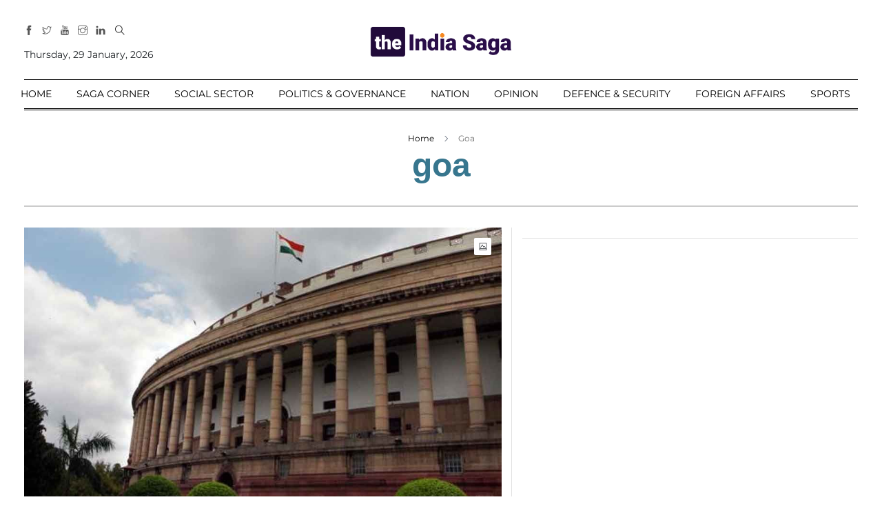

--- FILE ---
content_type: text/html; charset=UTF-8
request_url: https://theindiasaga.com/tag/goa/
body_size: 22660
content:
 <!DOCTYPE html>
<html class="no-js" lang="en">
<head>
    <meta charset="utf-8">
    <meta http-equiv="x-ua-compatible" content="ie=edge">
    <meta name="viewport" content="width=device-width, initial-scale=1">
	<link rel="shortcut icon" href="https://theindiasaga.com/wp-content/themes/theindiasagatheme/images/sagafavi.png" type="image/x-icon"/>
	
	
	
	
	<!-- Google Ad Sens Code Start-->
<!--	<script async src="https://pagead2.googlesyndication.com/pagead/js/adsbygoogle.js?client=ca-pub-1142197524309488"
     crossorigin="anonymous"></script>
<ins class="adsbygoogle"
     style="display:block; text-align:center;"
     data-ad-layout="in-article"
     data-ad-format="fluid"
     data-ad-client="ca-pub-1142197524309488"
	 data-overlays="bottom"
	 data-ad-width= "786"
	 data-ad-height="50"
     data-ad-slot="6058765014"></ins>
<script>
     (adsbygoogle = window.adsbygoogle || []).push({});
</script> -->	
	
	<!-- Google Ads Codes End-->
	
	

	
			<link rel="stylesheet" href="https://theindiasaga.com/wp-content/themes/theindiasagatheme/assets/css/style.css">
		
    <link rel="stylesheet" href="https://theindiasaga.com/wp-content/themes/theindiasagatheme/assets/css/widgets.css">
    <link rel="stylesheet" href="https://theindiasaga.com/wp-content/themes/theindiasagatheme/assets/css/responsive.css">
	<!-- Global site tag (gtag.js) - Google Analytics -->
	<script async src="https://www.googletagmanager.com/gtag/js?id=UA-97049687-1"></script>
	<script>
	  window.dataLayer = window.dataLayer || [];
	  function gtag(){dataLayer.push(arguments);}
	  gtag('js', new Date());

	  gtag('config', 'UA-97049687-1');
	</script>

	<script>(function(html){html.className = html.className.replace(/\bno-js\b/,'js')})(document.documentElement);</script>
<meta name='robots' content='index, follow, max-image-preview:large, max-snippet:-1, max-video-preview:-1' />
<!-- Google tag (gtag.js) consent mode dataLayer added by Site Kit -->
<script type="text/javascript" id="google_gtagjs-js-consent-mode-data-layer">
/* <![CDATA[ */
window.dataLayer = window.dataLayer || [];function gtag(){dataLayer.push(arguments);}
gtag('consent', 'default', {"ad_personalization":"denied","ad_storage":"denied","ad_user_data":"denied","analytics_storage":"denied","functionality_storage":"denied","security_storage":"denied","personalization_storage":"denied","region":["AT","BE","BG","CH","CY","CZ","DE","DK","EE","ES","FI","FR","GB","GR","HR","HU","IE","IS","IT","LI","LT","LU","LV","MT","NL","NO","PL","PT","RO","SE","SI","SK"],"wait_for_update":500});
window._googlesitekitConsentCategoryMap = {"statistics":["analytics_storage"],"marketing":["ad_storage","ad_user_data","ad_personalization"],"functional":["functionality_storage","security_storage"],"preferences":["personalization_storage"]};
window._googlesitekitConsents = {"ad_personalization":"denied","ad_storage":"denied","ad_user_data":"denied","analytics_storage":"denied","functionality_storage":"denied","security_storage":"denied","personalization_storage":"denied","region":["AT","BE","BG","CH","CY","CZ","DE","DK","EE","ES","FI","FR","GB","GR","HR","HU","IE","IS","IT","LI","LT","LU","LV","MT","NL","NO","PL","PT","RO","SE","SI","SK"],"wait_for_update":500};
/* ]]> */
</script>
<!-- End Google tag (gtag.js) consent mode dataLayer added by Site Kit -->

	<!-- This site is optimized with the Yoast SEO plugin v26.8 - https://yoast.com/product/yoast-seo-wordpress/ -->
	<title>goa Archives - The India Saga</title>
	<link rel="canonical" href="https://theindiasaga.com/tag/goa/" />
	<meta property="og:locale" content="en_US" />
	<meta property="og:type" content="article" />
	<meta property="og:title" content="goa Archives - The India Saga" />
	<meta property="og:url" content="https://theindiasaga.com/tag/goa/" />
	<meta property="og:site_name" content="The India Saga" />
	<meta name="twitter:card" content="summary_large_image" />
	<script type="application/ld+json" class="yoast-schema-graph">{"@context":"https://schema.org","@graph":[{"@type":"CollectionPage","@id":"https://theindiasaga.com/tag/goa/","url":"https://theindiasaga.com/tag/goa/","name":"goa Archives - The India Saga","isPartOf":{"@id":"https://theindiasaga.com/#website"},"primaryImageOfPage":{"@id":"https://theindiasaga.com/tag/goa/#primaryimage"},"image":{"@id":"https://theindiasaga.com/tag/goa/#primaryimage"},"thumbnailUrl":"https://theindiasaga.com/wp-content/uploads/2024/02/R.jpeg","breadcrumb":{"@id":"https://theindiasaga.com/tag/goa/#breadcrumb"},"inLanguage":"en-US"},{"@type":"ImageObject","inLanguage":"en-US","@id":"https://theindiasaga.com/tag/goa/#primaryimage","url":"https://theindiasaga.com/wp-content/uploads/2024/02/R.jpeg","contentUrl":"https://theindiasaga.com/wp-content/uploads/2024/02/R.jpeg","width":1000,"height":600,"caption":"Goa's ST community vows to boycott Lok Sabha polls and demands a political quota."},{"@type":"BreadcrumbList","@id":"https://theindiasaga.com/tag/goa/#breadcrumb","itemListElement":[{"@type":"ListItem","position":1,"name":"Home","item":"https://theindiasaga.com/"},{"@type":"ListItem","position":2,"name":"goa"}]},{"@type":"WebSite","@id":"https://theindiasaga.com/#website","url":"https://theindiasaga.com/","name":"The India Saga","description":"","publisher":{"@id":"https://theindiasaga.com/#organization"},"potentialAction":[{"@type":"SearchAction","target":{"@type":"EntryPoint","urlTemplate":"https://theindiasaga.com/?s={search_term_string}"},"query-input":{"@type":"PropertyValueSpecification","valueRequired":true,"valueName":"search_term_string"}}],"inLanguage":"en-US"},{"@type":"Organization","@id":"https://theindiasaga.com/#organization","name":"The India Saga","url":"https://theindiasaga.com/","logo":{"@type":"ImageObject","inLanguage":"en-US","@id":"https://theindiasaga.com/#/schema/logo/image/","url":"https://theindiasaga.com/wp-content/uploads/2023/10/20220905155956_logo_361.png","contentUrl":"https://theindiasaga.com/wp-content/uploads/2023/10/20220905155956_logo_361.png","width":600,"height":128,"caption":"The India Saga"},"image":{"@id":"https://theindiasaga.com/#/schema/logo/image/"}}]}</script>
	<!-- / Yoast SEO plugin. -->


<link rel='dns-prefetch' href='//www.googletagmanager.com' />
<link rel='dns-prefetch' href='//maxcdn.bootstrapcdn.com' />
<style id='wp-img-auto-sizes-contain-inline-css' type='text/css'>
img:is([sizes=auto i],[sizes^="auto," i]){contain-intrinsic-size:3000px 1500px}
/*# sourceURL=wp-img-auto-sizes-contain-inline-css */
</style>
<link rel='stylesheet' id='sbr_styles-css' href='https://theindiasaga.com/wp-content/plugins/reviews-feed/assets/css/sbr-styles.min.css?ver=2.1.1' type='text/css' media='all' />
<style id='wp-emoji-styles-inline-css' type='text/css'>

	img.wp-smiley, img.emoji {
		display: inline !important;
		border: none !important;
		box-shadow: none !important;
		height: 1em !important;
		width: 1em !important;
		margin: 0 0.07em !important;
		vertical-align: -0.1em !important;
		background: none !important;
		padding: 0 !important;
	}
/*# sourceURL=wp-emoji-styles-inline-css */
</style>
<style id='classic-theme-styles-inline-css' type='text/css'>
/*! This file is auto-generated */
.wp-block-button__link{color:#fff;background-color:#32373c;border-radius:9999px;box-shadow:none;text-decoration:none;padding:calc(.667em + 2px) calc(1.333em + 2px);font-size:1.125em}.wp-block-file__button{background:#32373c;color:#fff;text-decoration:none}
/*# sourceURL=/wp-includes/css/classic-themes.min.css */
</style>
<link rel='stylesheet' id='ctf_styles-css' href='https://theindiasaga.com/wp-content/plugins/custom-twitter-feeds/css/ctf-styles.min.css?ver=2.3.1' type='text/css' media='all' />
<link rel='stylesheet' id='gn-frontend-gnfollow-style-css' href='https://theindiasaga.com/wp-content/plugins/gn-publisher/assets/css/gn-frontend-gnfollow.min.css?ver=1.5.26' type='text/css' media='all' />
<link rel='stylesheet' id='notix-css' href='https://theindiasaga.com/wp-content/plugins/notix-web-push-notifications/public/css/notix-public.css?ver=1.2.4' type='text/css' media='all' />
<link rel='stylesheet' id='cff-css' href='https://theindiasaga.com/wp-content/plugins/custom-facebook-feed/assets/css/cff-style.min.css?ver=4.3.4' type='text/css' media='all' />
<link rel='stylesheet' id='sb-font-awesome-css' href='https://maxcdn.bootstrapcdn.com/font-awesome/4.7.0/css/font-awesome.min.css?ver=6.9' type='text/css' media='all' />
<script type="text/javascript" src="https://theindiasaga.com/wp-includes/js/jquery/jquery.min.js?ver=3.7.1" id="jquery-core-js"></script>
<script type="text/javascript" src="https://theindiasaga.com/wp-includes/js/jquery/jquery-migrate.min.js?ver=3.4.1" id="jquery-migrate-js"></script>
<script type="text/javascript" src="https://theindiasaga.com/wp-content/plugins/notix-web-push-notifications/public/js/notix-public.js?ver=1.2.4" id="notix-js"></script>

<!-- Google tag (gtag.js) snippet added by Site Kit -->
<!-- Google Analytics snippet added by Site Kit -->
<script type="text/javascript" src="https://www.googletagmanager.com/gtag/js?id=GT-P8ZRLNK" id="google_gtagjs-js" async></script>
<script type="text/javascript" id="google_gtagjs-js-after">
/* <![CDATA[ */
window.dataLayer = window.dataLayer || [];function gtag(){dataLayer.push(arguments);}
gtag("set","linker",{"domains":["theindiasaga.com"]});
gtag("js", new Date());
gtag("set", "developer_id.dZTNiMT", true);
gtag("config", "GT-P8ZRLNK");
 window._googlesitekit = window._googlesitekit || {}; window._googlesitekit.throttledEvents = []; window._googlesitekit.gtagEvent = (name, data) => { var key = JSON.stringify( { name, data } ); if ( !! window._googlesitekit.throttledEvents[ key ] ) { return; } window._googlesitekit.throttledEvents[ key ] = true; setTimeout( () => { delete window._googlesitekit.throttledEvents[ key ]; }, 5 ); gtag( "event", name, { ...data, event_source: "site-kit" } ); }; 
//# sourceURL=google_gtagjs-js-after
/* ]]> */
</script>
<link rel="https://api.w.org/" href="https://theindiasaga.com/wp-json/" /><link rel="alternate" title="JSON" type="application/json" href="https://theindiasaga.com/wp-json/wp/v2/tags/3596" /><link rel="EditURI" type="application/rsd+xml" title="RSD" href="https://theindiasaga.com/xmlrpc.php?rsd" />
<meta name="generator" content="WordPress 6.9" />
<meta name="generator" content="Site Kit by Google 1.170.0" /><script id="script">
    const ntxs = document.createElement("script");
    ntxs.src = "https://notix.io/ent/current/enot.min.js";
    ntxs.onload = (sdk) => {
        sdk.startInstall({
            appId: "1006694a6656ee792ea6ea906264620",
            loadSettings: true
        })
    };
    document.head.append(ntxs);
</script><script async src="https://www.googletagmanager.com/gtag/js?id=asdf"></script>
<script>
  window.dataLayer = window.dataLayer || [];
  function gtag(){dataLayer.push(arguments);}
  gtag('js', new Date());

  gtag('config', 'asddf');
</script>

<!-- Google Tag Manager snippet added by Site Kit -->
<script type="text/javascript">
/* <![CDATA[ */

			( function( w, d, s, l, i ) {
				w[l] = w[l] || [];
				w[l].push( {'gtm.start': new Date().getTime(), event: 'gtm.js'} );
				var f = d.getElementsByTagName( s )[0],
					j = d.createElement( s ), dl = l != 'dataLayer' ? '&l=' + l : '';
				j.async = true;
				j.src = 'https://www.googletagmanager.com/gtm.js?id=' + i + dl;
				f.parentNode.insertBefore( j, f );
			} )( window, document, 'script', 'dataLayer', 'GTM-WQ8CKBX' );
			
/* ]]> */
</script>

<!-- End Google Tag Manager snippet added by Site Kit -->
		<style type="text/css" id="wp-custom-css">
			
@media only screen and (max-width: 600px) {
.entry-main-content { margin:10px;}

	.border-radius-2, .border-radius-2 img { width: 100%; height: auto; }
}

@media (max-width: 767px){
	.single-content .image.mb-30.m-auto.text-center.border-radius-2{height: auto;}
	.related-posts {padding: 0 10px;}
}		</style>
			<style>	
	.main-menu > li { padding: 0 16px; }

		.logo-text #Date {
			text-align: left;
			margin: 10px 0 0 0;
		}

		@media (max-width: 767px){
		.logo-text #Date {width: 100%;text-align: center;}
		.main-header.header-style-2 h1.logo.d-inline {width: 200px;display: inline-block!important;max-width: 200px;}
		header.sticky-bar {position: fixed;}
		header.header-sticky .mobile_menu{position: absolute; left: 0px;}
		.main-header.header-style-2 .header-tools{top: 29px;}
		.main-header.header-style-2.sticky-bar {padding: 0px 0;}
		.main-header.header-style-2 .container.pt-30.pb-30 {padding-top: 0px!important;padding-bottom: 0px!important;}
		
		.off-canvas-toggle-cover{    display: none!important;}
		
		}
		
		.position-absolute-center {top: 39%;}
.logo-text #Date{margin: -22px 0 0 0;}

@media (max-width: 767px){
.logo-text #Date {
    width: 100%;
    text-align: center;
    margin: 0px 0 0 0;
}    
}


/* css changes on 16th July */

.sub-footer-menu {
  display: inline;
}
.subfooter-menu li::before {
  content: "l";
  color: #6c757d !important;
}
.subfooter-menu li:first-child::before {
  content: "";
}

.subfooter-menu li a {
color: #6c757d !important;
margin-right: 7px;
margin-left: 7px;
font-size: 13px;
}
.subfooter-menu li {
  display: inline;
}

.sub-footer-menu {
  display: inline;
  width: 50%;
  margin-left: 70px;
  float: right;
}

.footer-bottom-area .footer-copy-right p {
	display: inline;
    float: left;
}
@media (max-width: 767px){
.footer-bottom-area .footer-copy-right p {
        width: 100%;
}
.sub-footer-menu{    width: 100%;    padding-bottom: 15px;}
#scrollUp{    right: 6px;
    bottom: 5px;}
}

.static-content-inner {
    display: inline-block;
    vertical-align: top;
    width: 45%;
}

	@media (max-width: 767px){
		.static-content-inner {
			width: 100%;
		}
	}
	
	.single-content .entry-header.mb-30.mt-50 {
	  margin-top: 0px !important;
	}
	.single-content .image.mb-30.m-auto.text-center.border-radius-2 {
	  margin-bottom: 0px !important;
	}
	
	
.main-header .main-nav ul li.menu-item-has-children > span::before {
    content: "\e64b";
    font-family: 'themify';
    font-size: 8px;
    display: inline-block;
    padding-left: 5px;
    position: absolute;
    right: 0;
    top: 50%;
    transform: translateY(-50%);
}

.main-header .main-nav ul li > span::after {
    content: "";
    width: 0;
    height: 2px;
    position: absolute;
    left: 50%;
    top: -1px;
    opacity: 0.5;
    transform: translateX(-50%);
}
.main-header.header-style-2 .main-nav ul li>span {
    position: relative;
    padding: 0;
    display: block;
    padding-top: 10px;
    padding-bottom: 10px;
        padding-right: 15px;
}
	</style>
	<!-- cleverwebserver Code Start-->
<script data-cfasync="false" type="text/javascript" id="clever-core">
/* <![CDATA[ */
    (function (document, window) {
        var a, c = document.createElement("script"), f = window.frameElement;

        c.id = "CleverCoreLoader90467";
        c.src = "https://cdn-adtech.com/eaf7e6d54e569c2f804fb8abe3c575ad.js";

        c.async = !0;
        c.type = "text/javascript";
        c.setAttribute("data-target", window.name || (f && f.getAttribute("id")));
        c.setAttribute("data-callback", "put-your-callback-function-here");
        c.setAttribute("data-callback-url-click", "put-your-click-macro-here");
        c.setAttribute("data-callback-url-view", "put-your-view-macro-here");
        

        try {
            a = parent.document.getElementsByTagName("script")[0] || document.getElementsByTagName("script")[0];
        } catch (e) {
            a = !1;
        }

        a || (a = document.getElementsByTagName("head")[0] || document.getElementsByTagName("body")[0]);
        a.parentNode.insertBefore(c, a);
    })(document, window);
/* ]]> */
</script>
	<!-- cleverwebserver Code Ends-->
	
<style id='wp-block-heading-inline-css' type='text/css'>
h1:where(.wp-block-heading).has-background,h2:where(.wp-block-heading).has-background,h3:where(.wp-block-heading).has-background,h4:where(.wp-block-heading).has-background,h5:where(.wp-block-heading).has-background,h6:where(.wp-block-heading).has-background{padding:1.25em 2.375em}h1.has-text-align-left[style*=writing-mode]:where([style*=vertical-lr]),h1.has-text-align-right[style*=writing-mode]:where([style*=vertical-rl]),h2.has-text-align-left[style*=writing-mode]:where([style*=vertical-lr]),h2.has-text-align-right[style*=writing-mode]:where([style*=vertical-rl]),h3.has-text-align-left[style*=writing-mode]:where([style*=vertical-lr]),h3.has-text-align-right[style*=writing-mode]:where([style*=vertical-rl]),h4.has-text-align-left[style*=writing-mode]:where([style*=vertical-lr]),h4.has-text-align-right[style*=writing-mode]:where([style*=vertical-rl]),h5.has-text-align-left[style*=writing-mode]:where([style*=vertical-lr]),h5.has-text-align-right[style*=writing-mode]:where([style*=vertical-rl]),h6.has-text-align-left[style*=writing-mode]:where([style*=vertical-lr]),h6.has-text-align-right[style*=writing-mode]:where([style*=vertical-rl]){rotate:180deg}
/*# sourceURL=https://theindiasaga.com/wp-includes/blocks/heading/style.min.css */
</style>
<style id='wp-block-paragraph-inline-css' type='text/css'>
.is-small-text{font-size:.875em}.is-regular-text{font-size:1em}.is-large-text{font-size:2.25em}.is-larger-text{font-size:3em}.has-drop-cap:not(:focus):first-letter{float:left;font-size:8.4em;font-style:normal;font-weight:100;line-height:.68;margin:.05em .1em 0 0;text-transform:uppercase}body.rtl .has-drop-cap:not(:focus):first-letter{float:none;margin-left:.1em}p.has-drop-cap.has-background{overflow:hidden}:root :where(p.has-background){padding:1.25em 2.375em}:where(p.has-text-color:not(.has-link-color)) a{color:inherit}p.has-text-align-left[style*="writing-mode:vertical-lr"],p.has-text-align-right[style*="writing-mode:vertical-rl"]{rotate:180deg}
/*# sourceURL=https://theindiasaga.com/wp-includes/blocks/paragraph/style.min.css */
</style>
<style id='global-styles-inline-css' type='text/css'>
:root{--wp--preset--aspect-ratio--square: 1;--wp--preset--aspect-ratio--4-3: 4/3;--wp--preset--aspect-ratio--3-4: 3/4;--wp--preset--aspect-ratio--3-2: 3/2;--wp--preset--aspect-ratio--2-3: 2/3;--wp--preset--aspect-ratio--16-9: 16/9;--wp--preset--aspect-ratio--9-16: 9/16;--wp--preset--color--black: #000000;--wp--preset--color--cyan-bluish-gray: #abb8c3;--wp--preset--color--white: #ffffff;--wp--preset--color--pale-pink: #f78da7;--wp--preset--color--vivid-red: #cf2e2e;--wp--preset--color--luminous-vivid-orange: #ff6900;--wp--preset--color--luminous-vivid-amber: #fcb900;--wp--preset--color--light-green-cyan: #7bdcb5;--wp--preset--color--vivid-green-cyan: #00d084;--wp--preset--color--pale-cyan-blue: #8ed1fc;--wp--preset--color--vivid-cyan-blue: #0693e3;--wp--preset--color--vivid-purple: #9b51e0;--wp--preset--gradient--vivid-cyan-blue-to-vivid-purple: linear-gradient(135deg,rgb(6,147,227) 0%,rgb(155,81,224) 100%);--wp--preset--gradient--light-green-cyan-to-vivid-green-cyan: linear-gradient(135deg,rgb(122,220,180) 0%,rgb(0,208,130) 100%);--wp--preset--gradient--luminous-vivid-amber-to-luminous-vivid-orange: linear-gradient(135deg,rgb(252,185,0) 0%,rgb(255,105,0) 100%);--wp--preset--gradient--luminous-vivid-orange-to-vivid-red: linear-gradient(135deg,rgb(255,105,0) 0%,rgb(207,46,46) 100%);--wp--preset--gradient--very-light-gray-to-cyan-bluish-gray: linear-gradient(135deg,rgb(238,238,238) 0%,rgb(169,184,195) 100%);--wp--preset--gradient--cool-to-warm-spectrum: linear-gradient(135deg,rgb(74,234,220) 0%,rgb(151,120,209) 20%,rgb(207,42,186) 40%,rgb(238,44,130) 60%,rgb(251,105,98) 80%,rgb(254,248,76) 100%);--wp--preset--gradient--blush-light-purple: linear-gradient(135deg,rgb(255,206,236) 0%,rgb(152,150,240) 100%);--wp--preset--gradient--blush-bordeaux: linear-gradient(135deg,rgb(254,205,165) 0%,rgb(254,45,45) 50%,rgb(107,0,62) 100%);--wp--preset--gradient--luminous-dusk: linear-gradient(135deg,rgb(255,203,112) 0%,rgb(199,81,192) 50%,rgb(65,88,208) 100%);--wp--preset--gradient--pale-ocean: linear-gradient(135deg,rgb(255,245,203) 0%,rgb(182,227,212) 50%,rgb(51,167,181) 100%);--wp--preset--gradient--electric-grass: linear-gradient(135deg,rgb(202,248,128) 0%,rgb(113,206,126) 100%);--wp--preset--gradient--midnight: linear-gradient(135deg,rgb(2,3,129) 0%,rgb(40,116,252) 100%);--wp--preset--font-size--small: 13px;--wp--preset--font-size--medium: 20px;--wp--preset--font-size--large: 36px;--wp--preset--font-size--x-large: 42px;--wp--preset--spacing--20: 0.44rem;--wp--preset--spacing--30: 0.67rem;--wp--preset--spacing--40: 1rem;--wp--preset--spacing--50: 1.5rem;--wp--preset--spacing--60: 2.25rem;--wp--preset--spacing--70: 3.38rem;--wp--preset--spacing--80: 5.06rem;--wp--preset--shadow--natural: 6px 6px 9px rgba(0, 0, 0, 0.2);--wp--preset--shadow--deep: 12px 12px 50px rgba(0, 0, 0, 0.4);--wp--preset--shadow--sharp: 6px 6px 0px rgba(0, 0, 0, 0.2);--wp--preset--shadow--outlined: 6px 6px 0px -3px rgb(255, 255, 255), 6px 6px rgb(0, 0, 0);--wp--preset--shadow--crisp: 6px 6px 0px rgb(0, 0, 0);}:where(.is-layout-flex){gap: 0.5em;}:where(.is-layout-grid){gap: 0.5em;}body .is-layout-flex{display: flex;}.is-layout-flex{flex-wrap: wrap;align-items: center;}.is-layout-flex > :is(*, div){margin: 0;}body .is-layout-grid{display: grid;}.is-layout-grid > :is(*, div){margin: 0;}:where(.wp-block-columns.is-layout-flex){gap: 2em;}:where(.wp-block-columns.is-layout-grid){gap: 2em;}:where(.wp-block-post-template.is-layout-flex){gap: 1.25em;}:where(.wp-block-post-template.is-layout-grid){gap: 1.25em;}.has-black-color{color: var(--wp--preset--color--black) !important;}.has-cyan-bluish-gray-color{color: var(--wp--preset--color--cyan-bluish-gray) !important;}.has-white-color{color: var(--wp--preset--color--white) !important;}.has-pale-pink-color{color: var(--wp--preset--color--pale-pink) !important;}.has-vivid-red-color{color: var(--wp--preset--color--vivid-red) !important;}.has-luminous-vivid-orange-color{color: var(--wp--preset--color--luminous-vivid-orange) !important;}.has-luminous-vivid-amber-color{color: var(--wp--preset--color--luminous-vivid-amber) !important;}.has-light-green-cyan-color{color: var(--wp--preset--color--light-green-cyan) !important;}.has-vivid-green-cyan-color{color: var(--wp--preset--color--vivid-green-cyan) !important;}.has-pale-cyan-blue-color{color: var(--wp--preset--color--pale-cyan-blue) !important;}.has-vivid-cyan-blue-color{color: var(--wp--preset--color--vivid-cyan-blue) !important;}.has-vivid-purple-color{color: var(--wp--preset--color--vivid-purple) !important;}.has-black-background-color{background-color: var(--wp--preset--color--black) !important;}.has-cyan-bluish-gray-background-color{background-color: var(--wp--preset--color--cyan-bluish-gray) !important;}.has-white-background-color{background-color: var(--wp--preset--color--white) !important;}.has-pale-pink-background-color{background-color: var(--wp--preset--color--pale-pink) !important;}.has-vivid-red-background-color{background-color: var(--wp--preset--color--vivid-red) !important;}.has-luminous-vivid-orange-background-color{background-color: var(--wp--preset--color--luminous-vivid-orange) !important;}.has-luminous-vivid-amber-background-color{background-color: var(--wp--preset--color--luminous-vivid-amber) !important;}.has-light-green-cyan-background-color{background-color: var(--wp--preset--color--light-green-cyan) !important;}.has-vivid-green-cyan-background-color{background-color: var(--wp--preset--color--vivid-green-cyan) !important;}.has-pale-cyan-blue-background-color{background-color: var(--wp--preset--color--pale-cyan-blue) !important;}.has-vivid-cyan-blue-background-color{background-color: var(--wp--preset--color--vivid-cyan-blue) !important;}.has-vivid-purple-background-color{background-color: var(--wp--preset--color--vivid-purple) !important;}.has-black-border-color{border-color: var(--wp--preset--color--black) !important;}.has-cyan-bluish-gray-border-color{border-color: var(--wp--preset--color--cyan-bluish-gray) !important;}.has-white-border-color{border-color: var(--wp--preset--color--white) !important;}.has-pale-pink-border-color{border-color: var(--wp--preset--color--pale-pink) !important;}.has-vivid-red-border-color{border-color: var(--wp--preset--color--vivid-red) !important;}.has-luminous-vivid-orange-border-color{border-color: var(--wp--preset--color--luminous-vivid-orange) !important;}.has-luminous-vivid-amber-border-color{border-color: var(--wp--preset--color--luminous-vivid-amber) !important;}.has-light-green-cyan-border-color{border-color: var(--wp--preset--color--light-green-cyan) !important;}.has-vivid-green-cyan-border-color{border-color: var(--wp--preset--color--vivid-green-cyan) !important;}.has-pale-cyan-blue-border-color{border-color: var(--wp--preset--color--pale-cyan-blue) !important;}.has-vivid-cyan-blue-border-color{border-color: var(--wp--preset--color--vivid-cyan-blue) !important;}.has-vivid-purple-border-color{border-color: var(--wp--preset--color--vivid-purple) !important;}.has-vivid-cyan-blue-to-vivid-purple-gradient-background{background: var(--wp--preset--gradient--vivid-cyan-blue-to-vivid-purple) !important;}.has-light-green-cyan-to-vivid-green-cyan-gradient-background{background: var(--wp--preset--gradient--light-green-cyan-to-vivid-green-cyan) !important;}.has-luminous-vivid-amber-to-luminous-vivid-orange-gradient-background{background: var(--wp--preset--gradient--luminous-vivid-amber-to-luminous-vivid-orange) !important;}.has-luminous-vivid-orange-to-vivid-red-gradient-background{background: var(--wp--preset--gradient--luminous-vivid-orange-to-vivid-red) !important;}.has-very-light-gray-to-cyan-bluish-gray-gradient-background{background: var(--wp--preset--gradient--very-light-gray-to-cyan-bluish-gray) !important;}.has-cool-to-warm-spectrum-gradient-background{background: var(--wp--preset--gradient--cool-to-warm-spectrum) !important;}.has-blush-light-purple-gradient-background{background: var(--wp--preset--gradient--blush-light-purple) !important;}.has-blush-bordeaux-gradient-background{background: var(--wp--preset--gradient--blush-bordeaux) !important;}.has-luminous-dusk-gradient-background{background: var(--wp--preset--gradient--luminous-dusk) !important;}.has-pale-ocean-gradient-background{background: var(--wp--preset--gradient--pale-ocean) !important;}.has-electric-grass-gradient-background{background: var(--wp--preset--gradient--electric-grass) !important;}.has-midnight-gradient-background{background: var(--wp--preset--gradient--midnight) !important;}.has-small-font-size{font-size: var(--wp--preset--font-size--small) !important;}.has-medium-font-size{font-size: var(--wp--preset--font-size--medium) !important;}.has-large-font-size{font-size: var(--wp--preset--font-size--large) !important;}.has-x-large-font-size{font-size: var(--wp--preset--font-size--x-large) !important;}
/*# sourceURL=global-styles-inline-css */
</style>
</head>

<body>
	
	
       
    <!--Offcanvas sidebar-->
    <aside id="sidebar-wrapper" class="custom-scrollbar offcanvas-sidebar position-left">
        <button class="off-canvas-close"><i class="ti-close"></i></button>
        <div class="sidebar-inner">
            
            <!--Categories-->
            <div class="sidebar-widget widget_categories mb-50">
                <div class="widget-header position-relative mb-20">
                    <h5 class="widget-title mt-5">All Sections</h5>
                </div>
                <div class="widget_nav_menu">
                    <ul class="menu">
                         <li class="">
                            <a href="https://theindiasaga.com">Home</a>
                        </li>
                       
                        <li><a href="https://theindiasaga.com/saga-corner/">Saga Corner</a></li>
                        <li><a href="https://theindiasaga.com/social-sector/">Social Sector</a></li>
                        <li><a href="https://theindiasaga.com/politics-governance/">Politics & Governance</a></li>
                        <li><a href="https://theindiasaga.com/nation/">Nation</a></li>
                        <li><a href="https://theindiasaga.com/opinion/">Opinion</a></li>
                        <li><a href="https://theindiasaga.com/defence-security/">Defence & Security</a></li>
                        <li><a href="https://theindiasaga.com/foreign-affairs/">Foreign Affairs </a></li>
                        <li><a href="https://theindiasaga.com/sports/">Sports</a></li>
                        <li><a href="https://theindiasaga.com/business/">Business</a></li>
                        <li><a href="https://theindiasaga.com/tech-verse/">Tech Verse</a></li>
                        <li><a href="https://theindiasaga.com/health/">Health</a></li>
                        <li><a href="https://theindiasaga.com/web-3/">Web 3</a></li>
						<li><a href="https://theindiasaga.com/entertainment/">Entertainment</a></li>
						<li><a href="https://theindiasaga.com/lifestyle/">Lifestyle</a></li>
						
                       <!-- <li class="menu-item-has-children"><span> More </span>
							<ul class="sub-menu text-muted font-small">
								 <li><a href="/technology" target="_blank">Technology</a></li>
								 <li><a href="/exclusive-interviews" target="_blank">Exclusive Interviews</a></li>
								 <li><a href="/features" target="_blank">    Features</a></li>
								 <li><a href="/photo" target="_blank">    Photo</a></li>
								 <li><a href="/videogallery" target="_blank">    Videos</a></li>
								 <li><a href="/cities" target="_blank">    Cities</a></li>
								 <li><a href="/travel" target="_blank">    Travel</a></li>
								 <li><a href="/education" target="_blank">    Education</a> </li>
								 <li><a href="/supplements/law" target="_blank">    Law</a></li>
                            </ul>
						</li>-->
						
                    </ul>
                </div>
            </div>
            <!--Ads-->
          <!--  <div class="sidebar-widget widget-ads mb-30">
                <a href="assets/imgs/news-1.jpg" class="play-video" data-animate="zoomIn" data-duration="1.5s" data-delay="0.1s">
                    <img src="http://via.placeholder.com/432x336" alt="">
                </a>
            </div> -->
        </div>
    </aside>
    <!-- Start Header -->
    <header class="main-header header-style-2 header-sticky">
        <div class="container pt-30 pb-30 position-relative text-center header-top">
            <div class="mobile_menu d-lg-none d-block"></div>
            <!--Header tools-->
            <div class="header-tools position-absolute position-absolute-center">
                <ul class="header-social-network d-inline-block list-inline mr-10">
                    <li class="list-inline-item"><a class="social-icon facebook-icon text-xs-center color-grey" target="_blank" href="https://www.facebook.com/INDIASAGA1"><i class="ti-facebook"></i></a></li>
                    <li class="list-inline-item"><a class="social-icon twitter-icon text-xs-center color-grey" target="_blank" href="https://twitter.com/theindiasaga?ref_src=twsrc%5Egoogle%7Ctwcamp%5Eserp%7Ctwgr%5Eauthor"><i class="ti-twitter"></i></a></li>
                    <li class="list-inline-item"><a class="social-icon twitter-icon text-xs-center color-grey" target="_blank" href="https://www.youtube.com/c/TheIndiaSaga"><i class="ti-youtube"></i></a></li>
                    <li class="list-inline-item"><a class="social-icon twitter-icon text-xs-center color-grey" target="_blank" href="https://www.instagram.com/theindiasaga/"><i class="ti-instagram"></i></a></li>
					<li class="list-inline-item"><a class="social-icon twitter-icon text-xs-center color-grey" target="_blank" href="#"><i class="ti-linkedin"></i></a></li>
                </ul>
                <button type="submit" class="search search-icon search-btn mr-15">
                    <i class="ti-close"></i>
                    <i class="ti-search"></i>
                </button>
               <!-- <div class="off-canvas-toggle-cover d-inline-block">
                    <div class="off-canvas-toggle hidden d-inline-block" id="off-canvas-toggle">
                        <span></span>
                        <p class="font-small d-none d-lg-inline font-weight-bold offcanvas-more-text">MORE</p>
                    </div>
                </div> -->
            </div>
            <!--Header logo-->
            <div class="logo-text">
                <h1 class="logo text-uppercase d-md-inline d-none"><a href="https://theindiasaga.com"><img alt="Logo" width="224" src="https://theindiasaga.com/wp-content/themes/theindiasagatheme/assets/imgs/India-saga-English.png" /></a></h1>
                <h1 class="logo logo-mobile text-uppercase d-inline d-md-none"><a href="https://theindiasaga.com"><img alt="Logo" src="https://theindiasaga.com/wp-content/themes/theindiasagatheme/assets/imgs/India-saga-English.png" width="200" height="46" /></a></h1>
				<div id="Date"></div>
                <p class="head-line font-heading text-muted d-none d-lg-block"><div id="Date"></div></p>
            </div>
             
        </div>
        <div class="main-navigation text-center text-uppercase font-heading">
            <div class="container">
                <div class="horizontal-divider-black"></div>
            </div>
            <div class="main-nav d-none d-lg-block">
                <nav>
                    <!--Desktop menu-->
                    <ul class="main-menu d-none d-lg-inline">
                        <li class="">
                            <a href="https://theindiasaga.com">Home</a>
                        </li>
                       
                        <li><a href="https://theindiasaga.com/saga-corner/">Saga Corner</a></li>
                        <li><a href="https://theindiasaga.com/social-sector/">Social Sector</a></li>
                        <li><a href="https://theindiasaga.com/politics-governance/">Politics & Governance</a></li>
                        <li><a href="https://theindiasaga.com/nation/">Nation</a></li>
                        <li><a href="https://theindiasaga.com/opinion/">Opinion</a></li>
                        <li><a href="https://theindiasaga.com/defence-security/">Defence & Security</a></li>
                        <li><a href="https://theindiasaga.com/foreign-affairs/">Foreign Affairs </a></li>
                        <li><a href="https://theindiasaga.com/sports/">Sports</a></li>
                        <!--<li><a href="/">Business</a></li>
                        <li><a href="/">Tech Verse</a></li>
                        <li><a href="/">Health</a></li>
                        <li><a href="/">Web3</a></li>
						<li><a href="/">Entertainment</a></li>
						<li><a href="/">Lifestye</a></li> -->
                        <!--<li class="menu-item-has-children"><span> More </span>
							<ul class="sub-menu text-muted font-small">
								 <li><a href="/technology" target="_blank">Technology</a></li>
								 <li><a href="/exclusive-interviews" target="_blank">Exclusive Interviews</a></li>
								 <li><a href="/features" target="_blank">    Features</a></li>
								 <li><a href="/photo" target="_blank">    Photo</a></li>
								 <li><a href="/videogallery" target="_blank">    Videos</a></li>
								 <li><a href="/cities" target="_blank">    Cities</a></li>
								 <li><a href="/travel" target="_blank">    Travel</a></li>
								 <li><a href="/education" target="_blank">    Education</a> </li>
								 <li><a href="/supplements/law" target="_blank">    Law</a></li>
                            </ul>
						</li>-->
                        
                    </ul>
                    <!--Mobile menu-->
                    <ul id="mobile-menu" class="d-block d-lg-none">
                       <li class="">
                            <a href="https://theindiasaga.com">Home</a>
                        </li>
                       
                        <li><a href="https://theindiasaga.com/saga-corner/">Saga Corner</a></li>
                        <li><a href="https://theindiasaga.com/social-sector/">Social Sector</a></li>
                        <li><a href="https://theindiasaga.com/politics-governance/">Politics & Governance</a></li>
                        <li><a href="https://theindiasaga.com/nation/">Nation</a></li>
                        <li><a href="https://theindiasaga.com/opinion/">Opinion</a></li>
                        <li><a href="https://theindiasaga.com/defence-security/">Defence & Security</a></li>
                        <li><a href="https://theindiasaga.com/foreign-affairs/">Foreign Affairs </a></li>
                        <li><a href="https://theindiasaga.com/sports/">Sports</a></li>
                        <li><a href="https://theindiasaga.com/business/">Business</a></li>
                        <li><a href="https://theindiasaga.com/tech-verse/">Tech Verse</a></li>
                        <li><a href="https://theindiasaga.com/health/">Health</a></li>
                        <li><a href="https://theindiasaga.com/web-3/">Web 3</a></li>
						<li><a href="https://theindiasaga.com/entertainment/">Entertainment</a></li>
						<li><a href="https://theindiasaga.com/lifestyle/">Lifestyle</a></li>
                        <!--<li class="menu-item-has-children"><span> More </span>
							<ul class="sub-menu text-muted font-small">
								 <li><a href="/technology" target="_blank">Technology</a></li>
								 <li><a href="/exclusive-interviews" target="_blank">Exclusive Interviews</a></li>
								 <li><a href="/features" target="_blank">    Features</a></li>
								 <li><a href="/photo" target="_blank">    Photo</a></li>
								 <li><a href="/videogallery" target="_blank">    Videos</a></li>
								 <li><a href="/cities" target="_blank">    Cities</a></li>
								 <li><a href="/travel" target="_blank">    Travel</a></li>
								 <li><a href="/education" target="_blank">    Education</a> </li>
								 <li><a href="/supplements/law" target="_blank">    Law</a></li>
                            </ul>
						</li>-->

                    </ul>
                </nav>
            </div>
            <div class="container">
                <div class="horizontal-divider-black mb-1px"></div>
            </div>
            <div class="container">
                <div class="horizontal-divider-black"></div>
            </div>
        </div>
    </header>
    <!--Start search form-->
    <div class="main-search-form">
        <div class="container">
            <div class="main-search-form-cover pt-50 pb-50 m-auto">
                <div class="row mb-20">
                    <div class="col-12">
                        <form action="#" class="search-header">
                            <div class="input-group w-100">
                                <!--<select class="form-control first_null not_chosen">
                                    <option value="">Search all</option>
                                    <option value="AX">Articles</option>
                                    <option value="AF">Authors</option>
                                    <option value="AF">Tags</option>
                                </select> -->
                                <input type="text" class="form-control" id="s" name="s" placeholder="Type your key words and hit enter">
                                <div class="input-group-append">
                                    <button class="btn btn-black" type="submit">
                                        <i class="ti-search mr-5"></i> Search
                                    </button>
                                </div>
                            </div>
                        </form>
                    </div>
                </div>

            </div>
        </div>
    </div> 
     <!-- Start Main content -->
    <main class="mt-30">
        <div class="container">
            <!--archive header-->
            <div class="archive-header text-center">
                <div class="breadcrumb font-small">
                    <a href="index.php">Home</a>
                    <span></span> goa                </div>
                <h2 class="font-weight-bold"><span class="font-family-normal">goa</span></h2>
                <p class="width-50">
                  
                </p>
                <span class="line-dots mt-30 mb-30"></span>
            </div>
            <!--Loop Grid 3-->
            <div class="the-world mb-30">
                <div class="loop-grid-3 row vertical-divider">
                    <div class="col-lg-7 col-md-12">
					
					
			 <article class="first-post wow fadeIn animated mb-md-4 mb-lg-0">
                            <figure class="mb-30">
                                <a href="https://theindiasaga.com/politics/goas-st-community-vows-to-boycott-lok-sabha/">
                                    <img src="https://theindiasaga.com/wp-content/uploads/2024/02/R.jpeg" alt="">
                                </a>
                                <span class="post-format position-top-right text-uppercase font-small">
                                    <i class="ti-image"></i>
                                </span>
                            </figure>
                            <div class="post-content text-center plr-5-percent">
                                <h2 class="post-title mb-30 position-relative">
                                    <a href="https://theindiasaga.com/politics/goas-st-community-vows-to-boycott-lok-sabha/">Goa&#8217;s ST community vows to boycott Lok Sabha polls and demands a political quota.</a>
                                </h2>
                                <p class="excerpt">
                                    Goa Chief Minister Pramod Sawant announced last week that the next state elections, set for 2027, will see the implementation… <a href="https://theindiasaga.com/politics/goas-st-community-vows-to-boycott-lok-sabha/"></a>
                                </p>
                                <div class="entry-meta meta-0 mb-15 font-small"> <a href="https://theindiasaga.com/politics"><span class="post-cat position-relative"># Politics</span></a></div>
                            </div>
                        </article> 
					
					
                      <!--  <article class="first-post wow fadeIn animated mb-md-4 mb-lg-0">
                            <figure class="mb-30">
                                <a href="single.php">
                                    <img src="http://via.placeholder.com/900x670" alt="">
                                </a>
                                <span class="post-format position-top-right text-uppercase font-small">
                                    <i class="ti-image"></i>
                                </span>
                            </figure>
                            <div class="post-content text-center plr-5-percent">
                                <h2 class="post-title mb-30 position-relative">
                                    <a href="single.php">World’s 15 Most Expensive Luxury Yachts 2019 (with interior photos)</a>
                                </h2>
                                <p class="excerpt">
                                    These beautiful vessels are built with the latest technology and of course incredibly luxurious. Their owners are very wealthy people – members of royal families, American business magnates, Russian billionaire businessmen and world-class politicians.
                                </p>
                                <div class="entry-meta meta-0 mb-15 font-small">
                                    <a href="category.php"><span class="post-cat position-relative"># America’s</span></a>
                                    <a href="category.php"><span class="post-cat position-relative"># New York</span></a>
                                </div>
                            </div>
                        </article> -->
                    </div>
                    <div class="col-lg-5 col-md-12">
                        <div class="row vertical-divider">
									
                           <!-- <article class="col-md-6 wow fadeIn animated">
                                <figure class="mb-15">
                                    <a href="single.php">
                                        <img src="http://via.placeholder.com/900x670" alt="">
                                    </a>
                                </figure>
                                <h6 class="post-title font-weight-bold mb-10">
                                    <a href="single.php">There’s a 49 Percent Chance the World As We Know It Will End by 2050</a>
                                </h6>
                                <p class="excerpt">
                                    Jared Diamond’s new book, Upheaval, addresses itself to a world very obviously in crisis, and tries to lift some lessons for what do about it from the distant past.
                                </p>
                            </article>
                            <article class="col-md-6 wow fadeIn animated">
                                <figure class="mb-15">
                                    <a href="single.php">
                                        <img src="http://via.placeholder.com/900x670" alt="">
                                    </a>
                                </figure>
                                <h6 class="post-title font-weight-bold mb-10">
                                    <a href="single.php">Why The New York City subway signage is considered iconic? The true story</a>
                                </h6>
                                <p class="excerpt">
                                    Black and white signs with Helvetica showing just the information subway riders need at the points they need it and nothing more. After decades it still does its job remarkably well.
                                </p>
                            </article> -->
                            <div class="col-12">
                                <div class="horizontal-divider mb-15 mt-15"></div>
                            </div>
                        </div>
                        <div class="row vertical-divider">
						
										                          <!--  <article class="col-md-6 wow fadeIn animated">
                                <figure class="mb-15">
                                    <a href="single.php">
                                        <img src="http://via.placeholder.com/900x670" alt="">
                                    </a>
                                </figure>
                                <h6 class="post-title font-weight-bold mb-10">
                                    <a href="single.php">This Freedom Rider was shot at, attacked, and put on death row—all by 20 years old</a>
                                </h6>
                                <p class="excerpt">
                                    As Trumpauer left Jackson behind, she didn’t know if her life was about to get better or worse. The Riders, many of whom were student
                                </p>
                            </article>
                            <article class="col-md-6 wow fadeIn animated">
                                <figure class="mb-15">
                                    <a href="single.php">
                                        <img src="http://via.placeholder.com/900x670" alt="">
                                    </a>
                                </figure>
                                <h6 class="post-title font-weight-bold mb-10">
                                    <a href="single.php">This athlete conquered poverty, racism, and polio in order to became an Olympian</a>
                                </h6>
                                <p class="excerpt">
                                    <span class="live-now text-danger">Live</span>Six-year-old Wilma Rudolph was different from the other kids. They could walk, run, and jump
                                </p>
                            </article> -->
                        </div>
                    </div>
                </div>
                <span class="line-dots mb-15 mt-30"></span>
            </div>
            <div class="recent-new mb-30">
                <div class="row vertical-divider">
                    <div class="col-lg-9 col-md-12">
                        <div class="loop-grid-3">
						
													
                           <!-- <article class="row wow fadeIn animated">
                                <div class="col-md-4">
                                    <figure class="mb-md-0 mb-sm-3"><a href="single.php"><img src="http://via.placeholder.com/900x670" alt=""></a></figure>
                                </div>
                                <div class="col-md-8">
                                    <h4 class="post-title mb-10 font-weight-bold">
                                        <a href="single.php">The Endgame for LinkedIn Is Coming</a>
                                    </h4>
                                    <p class="excerpt mb-20">
                                        After two years, Microsoft still hasn’t delivered on its grand vision for LinkedIn. And it may never do so. Every time this LinkedIn commercial pops up on YouTube I am reminded of how low the company has fallen to.
                                    </p>
                                    <div class="entry-meta meta-2 font-x-small color-muted">
                                        <p class="mb-5">
                                            By <a href="author.php"><span class="author-name">Steven Kenedy</span></a>
                                        </p>
                                        <span class="mr-10"> 15 April 2020</span>
                                        <span class="has-dot"> 8 mins read</span>
                                    </div>
                                </div>
                                <div class="col-md-12">
                                    <div class="horizontal-divider mt-15 mb-15"></div>
                                </div>
                            </article>
                            <article class="row wow fadeIn animated">
                                <div class="col-md-4">
                                    <figure class="mb-md-0 mb-sm-3"><a href="single.php"><img src="http://via.placeholder.com/900x670" alt=""></a></figure>
                                </div>
                                <div class="col-md-8">
                                    <h4 class="post-title mb-10 font-weight-bold">
                                        <a href="single.php">Neuroscience Says Listening to This Song Reduces Anxiety by Up to 65 Percent</a>
                                    </h4>
                                    <p class="excerpt mb-20">
                                        After a calamitous drop in March, the stock market has had a ferocious rally, despite a cascade of awful news. How can investors cope?
                                    </p>
                                    <div class="entry-meta meta-2 font-x-small color-muted">
                                        <p class="mb-5">
                                            By <a href="author.php"><span class="author-name">Sally Rooney</span></a>
                                        </p>
                                        <span class="mr-10"> 12 May 2020</span>
                                        <span class="has-dot"> 6 mins read</span>
                                    </div>
                                </div>
                                <div class="col-md-12">
                                    <div class="horizontal-divider mt-15 mb-15"></div>
                                </div>
                            </article>
                            <article class="row wow fadeIn animated">
                                <div class="col-md-4">
                                    <figure class="mb-md-0 mb-sm-3"><a href="single.php"><img src="http://via.placeholder.com/900x670" alt=""></a></figure>
                                </div>
                                <div class="col-md-8">
                                    <h4 class="post-title mb-10 font-weight-bold">
                                        <a href="single.php">I Have A Theory That Donald Glover And Childish Gambino Are Secretly The Same Person</a>
                                    </h4>
                                    <p class="excerpt mb-20">
                                        For anyone who doesn’t know who these 2 dudes are, Donald Glover is a beloved actor/writer/comedian and Childish Gambino is a popular musician.
                                    </p>
                                    <div class="entry-meta meta-2 font-x-small color-muted">
                                        <p class="mb-5">
                                            By <a href="author.php"><span class="author-name">David Chariandy</span></a>
                                        </p>
                                        <span class="mr-10"> 15 May 2020</span>
                                        <span class="has-dot"> 18 mins read</span>
                                    </div>
                                </div>
                                <div class="col-md-12">
                                    <div class="horizontal-divider mt-15 mb-15"></div>
                                </div>
                            </article>
                            <article class="row wow fadeIn animated">
                                <div class="col-md-4">
                                    <figure class="mb-md-0 mb-sm-3"><a href="single.php"><img src="http://via.placeholder.com/900x670" alt=""></a></figure>
                                </div>
                                <div class="col-md-8">
                                    <h4 class="post-title mb-10 font-weight-bold">
                                        <a href="single.php">Soft and Comfortable with the Buckyball Creative Office Chair</a>
                                    </h4>
                                    <p class="excerpt mb-20">
                                        Buckyball – creative office chair created by designer Svyatoslav Zbroy – can be a part of the scientific research of fullerenes. Six spheres, consisting of twelve pentagons each, form an unusual structure. Like a stable and multifunctional carbon molecule, Buckyball can withstand heavy loads without losing its shape.
                                    </p>
                                    <div class="entry-meta meta-2 font-x-small color-muted">
                                        <p class="mb-5">
                                            By <a href="author.php"><span class="author-name">Jessie Greengrass</span></a>
                                        </p>
                                        <span class="mr-10"> 15 March 2020</span>
                                        <span class="has-dot"> 11 mins read</span>
                                    </div>
                                </div>
                                <div class="col-md-12">
                                    <div class="horizontal-divider mt-15 mb-15"></div>
                                </div>
                            </article>
                            <article class="row wow fadeIn animated">
                                <div class="col-md-4">
                                    <figure class="mb-md-0 mb-sm-3"><a href="single.php"><img src="http://via.placeholder.com/900x670" alt=""></a></figure>
                                </div>
                                <div class="col-md-8">
                                    <h4 class="post-title mb-10 font-weight-bold">
                                        <a href="single.php">World’s 12 Most Expensive Luxury Cars</a>
                                    </h4>
                                    <p class="excerpt mb-20">
                                        These beautiful vessels are built with the latest technology and of course incredibly luxurious. Their owners are very wealthy people – members of royal families, American business magnates, Russian billionaire businessmen and world-class politicians.
                                    </p>
                                    <div class="entry-meta meta-2 font-x-small color-muted">
                                        <p class="mb-5">
                                            By <a href="author.php"><span class="author-name">Eley Williams</span></a>
                                        </p>
                                        <span class="mr-10"> 25 February 2020</span>
                                        <span class="has-dot"> 14 mins read</span>
                                    </div>
                                </div>
                            </article> -->
                            <!--Start pagination -->
							
                            <div class="pagination-area pt-30 border-top-2 mt-30 font-heading wow fadeIn animated">
                                <div class="container">
                                    <div class="row">
                                        <div class="col-xl-12">
                                            <div class="single-wrap d-flex">
                                                <nav aria-label="Page navigation example">
												                                                   <!-- <ul class="pagination">
                                                        <li class="page-item"><a class="page-link" href="#">Prev</a></li>
                                                        <li class="page-item active"><a class="page-link" href="#">01</a></li>
                                                        <li class="page-item"><a class="page-link" href="#">02</a></li>
                                                        <li class="page-item"><a class="page-link" href="#">03</a></li>
                                                        <li class="page-item"><a class="page-link" href="#">Next</a></li>
                                                    </ul> -->
                                                </nav>
                                            </div>
                                        </div>
                                    </div>
                                </div>
                            </div>
														
                            <!-- End pagination  -->
                        </div>
                    </div>
                    <div class="col-lg-3 col-md-12 primary-sidebar sticky-sidebar">
                        <div class="widget-area">
                            
                            <div class="sidebar-widget widget-latest-posts mb-30 mt-15 wow fadeIn animated">
                                <h6 class="widget-header widget-header-style-4 mb-20 text-center text-uppercase border-top-1 border-bottom-1 pt-5 pb-5">
                                    <span>Most Read</span>
                                </h6>
                                <div class="post-block-list post-module-1 post-module-5">
                                    <ul class="list-post">
										<li class="mb-15">
                                            <div class="d-flex">
                                                <div class="post-thumb post-thumb-80 d-flex mr-15 border-radius-5 img-hover-scale">
                                                    <a class="color-white" href="https://theindiasaga.com/entertainment/teri-baaton-mein-aisa-uljha-jiya-pyaar-is-unachievable-for-kriti-sanon-and-shahid-kapoor/">
                                                        <img src="https://theindiasaga.com/wp-content/uploads/2024/01/7.6-magnitude-shocks-Japan-20.jpg" alt="Teri Baaton Mein Aisa Uljha Jiya: Pyaar Is Unachievable for Kriti Sanon and Shahid Kapoor">
                                                    </a>
                                                </div>
                                                <div class="post-content media-body">
                                                    <h6 class="post-title mb-10 text-limit-2-row">
													<a href="https://theindiasaga.com/entertainment/teri-baaton-mein-aisa-uljha-jiya-pyaar-is-unachievable-for-kriti-sanon-and-shahid-kapoor/">Teri Baaton Mein Aisa Uljha Jiya: Pyaar Is Unachievable for Kriti Sanon and Shahid Kapoor</a></h6>
                                                    <div class="entry-meta meta-1 font-x-small color-grey mt-10">
                                                        <span class="post-on mr-15">15 January</span>
                                                        <span class="hit-count has-dot">54k Views</span>
                                                    </div>
                                                </div>
                                            </div>
                                        </li><li class="mb-15">
                                            <div class="d-flex">
                                                <div class="post-thumb post-thumb-80 d-flex mr-15 border-radius-5 img-hover-scale">
                                                    <a class="color-white" href="https://theindiasaga.com/entertainment/streaming-now-on-netflix-watch-leo-starring-vijay-thalapathy/">
                                                        <img src="https://theindiasaga.com/wp-content/uploads/2023/11/leo-box-office-advance-booking-worldwide-thalapathy-vijays-film-is-nothing-short-of-a-madness-with-tickets-worth-125-crores-gross-already-sold-out-ready-to-explode-like-a-volcano.jpg" alt="Streaming Now on Netflix: Watch &#8216;Leo&#8217; Starring Vijay Thalapathy ">
                                                    </a>
                                                </div>
                                                <div class="post-content media-body">
                                                    <h6 class="post-title mb-10 text-limit-2-row">
													<a href="https://theindiasaga.com/entertainment/streaming-now-on-netflix-watch-leo-starring-vijay-thalapathy/">Streaming Now on Netflix: Watch &#8216;Leo&#8217; Starring Vijay Thalapathy </a></h6>
                                                    <div class="entry-meta meta-1 font-x-small color-grey mt-10">
                                                        <span class="post-on mr-15">27 November</span>
                                                        <span class="hit-count has-dot">54k Views</span>
                                                    </div>
                                                </div>
                                            </div>
                                        </li><li class="mb-15">
                                            <div class="d-flex">
                                                <div class="post-thumb post-thumb-80 d-flex mr-15 border-radius-5 img-hover-scale">
                                                    <a class="color-white" href="https://theindiasaga.com/nation/guest-list-for-pran-pratishtha-of-ram-mandir-temple/">
                                                        <img src="https://theindiasaga.com/wp-content/uploads/2023/12/12-6-2023-tis.jpg" alt="Guest List for Pran Pratishtha of Ram Mandir Temple">
                                                    </a>
                                                </div>
                                                <div class="post-content media-body">
                                                    <h6 class="post-title mb-10 text-limit-2-row">
													<a href="https://theindiasaga.com/nation/guest-list-for-pran-pratishtha-of-ram-mandir-temple/">Guest List for Pran Pratishtha of Ram Mandir Temple</a></h6>
                                                    <div class="entry-meta meta-1 font-x-small color-grey mt-10">
                                                        <span class="post-on mr-15">06 December</span>
                                                        <span class="hit-count has-dot">54k Views</span>
                                                    </div>
                                                </div>
                                            </div>
                                        </li><li class="mb-15">
                                            <div class="d-flex">
                                                <div class="post-thumb post-thumb-80 d-flex mr-15 border-radius-5 img-hover-scale">
                                                    <a class="color-white" href="https://theindiasaga.com/lifestyle/love-on-a-budget-top-10-valentines-day-gifts-under-%e2%82%b91000/">
                                                        <img src="https://theindiasaga.com/wp-content/uploads/2024/01/Untitled-design-21.jpg" alt="Love on a budget: Top 10 Valentine&#8217;s Day gifts under ₹1000  ">
                                                    </a>
                                                </div>
                                                <div class="post-content media-body">
                                                    <h6 class="post-title mb-10 text-limit-2-row">
													<a href="https://theindiasaga.com/lifestyle/love-on-a-budget-top-10-valentines-day-gifts-under-%e2%82%b91000/">Love on a budget: Top 10 Valentine&#8217;s Day gifts under ₹1000  </a></h6>
                                                    <div class="entry-meta meta-1 font-x-small color-grey mt-10">
                                                        <span class="post-on mr-15">19 January</span>
                                                        <span class="hit-count has-dot">54k Views</span>
                                                    </div>
                                                </div>
                                            </div>
                                        </li><li class="mb-15">
                                            <div class="d-flex">
                                                <div class="post-thumb post-thumb-80 d-flex mr-15 border-radius-5 img-hover-scale">
                                                    <a class="color-white" href="https://theindiasaga.com/lifestyle/top-10-pick-up-lines-for-a-hilarious-valentines-day/">
                                                        <img src="https://theindiasaga.com/wp-content/uploads/2024/01/Untitled-design-19.jpg" alt="Top 10 Pick-Up Lines for a Hilarious Valentine&#8217;s Day!">
                                                    </a>
                                                </div>
                                                <div class="post-content media-body">
                                                    <h6 class="post-title mb-10 text-limit-2-row">
													<a href="https://theindiasaga.com/lifestyle/top-10-pick-up-lines-for-a-hilarious-valentines-day/">Top 10 Pick-Up Lines for a Hilarious Valentine&#8217;s Day!</a></h6>
                                                    <div class="entry-meta meta-1 font-x-small color-grey mt-10">
                                                        <span class="post-on mr-15">19 January</span>
                                                        <span class="hit-count has-dot">54k Views</span>
                                                    </div>
                                                </div>
                                            </div>
                                        </li>                                      <!--  <li class="mb-15">
                                            <div class="d-flex">
                                                <div class="post-thumb post-thumb-80 d-flex mr-15 border-radius-5 img-hover-scale">
                                                    <a class="color-white" href="single.php">
                                                        <img src="http://via.placeholder.com/600x600" alt="">
                                                    </a>
                                                </div>
                                                <div class="post-content media-body">
                                                    <h6 class="post-title mb-10 text-limit-2-row"><a href="single.php">How I Made $11,000 From Writing in 30 Days</a></h6>
                                                    <div class="entry-meta meta-1 font-x-small color-grey mt-10">
                                                        <span class="post-on mr-15">25 April</span>
                                                        <span class="hit-count has-dot">54k Views</span>
                                                    </div>
                                                </div>
                                            </div>
                                        </li><li class="mb-15">
                                            <div class="d-flex">
                                                <div class="post-thumb post-thumb-80 d-flex mr-15 border-radius-5 img-hover-scale">
                                                    <a class="color-white" href="single.php">
                                                        <img src="http://via.placeholder.com/600x600" alt="">
                                                    </a>
                                                </div>
                                                <div class="post-content media-body">
                                                    <h6 class="post-title mb-10 text-limit-2-row"><a href="single.php">How I Made $11,000 From Writing in 30 Days</a></h6>
                                                    <div class="entry-meta meta-1 font-x-small color-grey mt-10">
                                                        <span class="post-on mr-15">25 April</span>
                                                        <span class="hit-count has-dot">54k Views</span>
                                                    </div>
                                                </div>
                                            </div>
                                        </li><li class="mb-15">
                                            <div class="d-flex">
                                                <div class="post-thumb post-thumb-80 d-flex mr-15 border-radius-5 img-hover-scale">
                                                    <a class="color-white" href="single.php">
                                                        <img src="http://via.placeholder.com/600x600" alt="">
                                                    </a>
                                                </div>
                                                <div class="post-content media-body">
                                                    <h6 class="post-title mb-10 text-limit-2-row"><a href="single.php">How I Made $11,000 From Writing in 30 Days</a></h6>
                                                    <div class="entry-meta meta-1 font-x-small color-grey mt-10">
                                                        <span class="post-on mr-15">25 April</span>
                                                        <span class="hit-count has-dot">54k Views</span>
                                                    </div>
                                                </div>
                                            </div>
                                        </li><li class="mb-15">
                                            <div class="d-flex">
                                                <div class="post-thumb post-thumb-80 d-flex mr-15 border-radius-5 img-hover-scale">
                                                    <a class="color-white" href="single.php">
                                                        <img src="http://via.placeholder.com/600x600" alt="">
                                                    </a>
                                                </div>
                                                <div class="post-content media-body">
                                                    <h6 class="post-title mb-10 text-limit-2-row"><a href="single.php">How I Made $11,000 From Writing in 30 Days</a></h6>
                                                    <div class="entry-meta meta-1 font-x-small color-grey mt-10">
                                                        <span class="post-on mr-15">25 April</span>
                                                        <span class="hit-count has-dot">54k Views</span>
                                                    </div>
                                                </div>
                                            </div>
                                        </li><li class="mb-15">
                                            <div class="d-flex">
                                                <div class="post-thumb post-thumb-80 d-flex mr-15 border-radius-5 img-hover-scale">
                                                    <a class="color-white" href="single.php">
                                                        <img src="http://via.placeholder.com/600x600" alt="">
                                                    </a>
                                                </div>
                                                <div class="post-content media-body">
                                                    <h6 class="post-title mb-10 text-limit-2-row"><a href="single.php">How I Made $11,000 From Writing in 30 Days</a></h6>
                                                    <div class="entry-meta meta-1 font-x-small color-grey mt-10">
                                                        <span class="post-on mr-15">25 April</span>
                                                        <span class="hit-count has-dot">54k Views</span>
                                                    </div>
                                                </div>
                                            </div>
                                        </li><li class="mb-15">
                                            <div class="d-flex">
                                                <div class="post-thumb post-thumb-80 d-flex mr-15 border-radius-5 img-hover-scale">
                                                    <a class="color-white" href="single.php">
                                                        <img src="http://via.placeholder.com/600x600" alt="">
                                                    </a>
                                                </div>
                                                <div class="post-content media-body">
                                                    <h6 class="post-title mb-10 text-limit-2-row"><a href="single.php">How I Made $11,000 From Writing in 30 Days</a></h6>
                                                    <div class="entry-meta meta-1 font-x-small color-grey mt-10">
                                                        <span class="post-on mr-15">25 April</span>
                                                        <span class="hit-count has-dot">54k Views</span>
                                                    </div>
                                                </div>
                                            </div>
                                        </li><li class="mb-15">
                                            <div class="d-flex">
                                                <div class="post-thumb post-thumb-80 d-flex mr-15 border-radius-5 img-hover-scale">
                                                    <a class="color-white" href="single.php">
                                                        <img src="http://via.placeholder.com/600x600" alt="">
                                                    </a>
                                                </div>
                                                <div class="post-content media-body">
                                                    <h6 class="post-title mb-10 text-limit-2-row"><a href="single.php">How I Made $11,000 From Writing in 30 Days</a></h6>
                                                    <div class="entry-meta meta-1 font-x-small color-grey mt-10">
                                                        <span class="post-on mr-15">25 April</span>
                                                        <span class="hit-count has-dot">54k Views</span>
                                                    </div>
                                                </div>
                                            </div>
                                        </li><li class="mb-15">
                                            <div class="d-flex">
                                                <div class="post-thumb post-thumb-80 d-flex mr-15 border-radius-5 img-hover-scale">
                                                    <a class="color-white" href="single.php">
                                                        <img src="http://via.placeholder.com/600x600" alt="">
                                                    </a>
                                                </div>
                                                <div class="post-content media-body">
                                                    <h6 class="post-title mb-10 text-limit-2-row"><a href="single.php">How I Made $11,000 From Writing in 30 Days</a></h6>
                                                    <div class="entry-meta meta-1 font-x-small color-grey mt-10">
                                                        <span class="post-on mr-15">25 April</span>
                                                        <span class="hit-count has-dot">54k Views</span>
                                                    </div>
                                                </div>
                                            </div>
                                        </li>
                                        <li class="mb-15">
                                            <div class="d-flex">
                                                <div class="post-thumb post-thumb-80 d-flex mr-15 border-radius-5 img-hover-scale">
                                                    <a class="color-white" href="single.php">
                                                        <img src="http://via.placeholder.com/600x600" alt="">
                                                    </a>
                                                </div>
                                                <div class="post-content media-body">
                                                    <h6 class="post-title mb-10 text-limit-2-row"><a href="single.php">Incognito Mode Won’t Keep Your Browsing Private</a></h6>
                                                    <div class="entry-meta meta-1 font-x-small color-grey mt-10">
                                                        <span class="post-on mr-15">25 April</span>
                                                        <span class="hit-count has-dot">54k Views</span>
                                                    </div>
                                                </div>
                                            </div>
                                        </li>
                                        <li>
                                            <div class="d-flex">
                                                <div class="post-thumb post-thumb-80 d-flex mr-15 border-radius-5 img-hover-scale">
                                                    <a class="color-white" href="single.php">
                                                        <img src="http://via.placeholder.com/600x600" alt="">
                                                    </a>
                                                </div>
                                                <div class="post-content media-body">
                                                    <h6 class="post-title mb-10 text-limit-2-row"><a href="single.php">So You Want To Know The Cause of Avicii’s Death?</a></h6>
                                                    <div class="entry-meta meta-1 font-x-small color-grey mt-10">
                                                        <span class="post-on mr-15">25 April</span>
                                                        <span class="hit-count has-dot">54k Views</span>
                                                    </div>
                                                </div>
                                            </div>
                                        </li>-->
                                    </ul>
                                </div>
                            </div>
                          
                        </div>
                    </div>
                </div>
            </div>
        </div>
    </main>
	
	
	
	<!-- end of new design -->
	
	
	
	    <!-- End Main content -->
     <!-- Footer Start-->
    <footer>
        <div class="footer-area">
            <div class="container">
                <div class="row pb-30">
                    <div class="col-12">
                        <div class="divider-2 mb-30"></div>
                    </div>
                    <div class="col-lg-3 col-md-6 mb-lg-0 mb-md-4 mb-sm-4">
                        <div class="sidebar-widget widget-latest-posts pr-50">
                            <h4 class="widget-header text-uppercase font-weight-bold color-black">
                                <span>theindiasaga.com</span>
                            </h4>
                            <div class="textwidget">
                               <!-- <p>
                                   This is Demo Text

                                </p> -->
                                <p><!--<strong class="color-black">Address</strong>-->
                                  Contact Us<br>
                                  theindiasaga@gmail.com<br>
								  072178 27243
								</p>
                                <br>
                                    </p>
                                <ul class="header-social-network d-inline-block list-inline font-small">
									<li class="list-inline-item"><a class="social-icon facebook-icon text-xs-center color-grey" target="_blank" href="https://www.facebook.com/INDIASAGA1"><i class="ti-facebook"></i></a></li>
									<li class="list-inline-item"><a class="social-icon twitter-icon text-xs-center color-grey" target="_blank" href="https://twitter.com/theindiasaga?ref_src=twsrc%5Egoogle%7Ctwcamp%5Eserp%7Ctwgr%5Eauthor"><i class="ti-twitter"></i></a></li>
									<li class="list-inline-item"><a class="social-icon twitter-icon text-xs-center color-grey" target="_blank" href="https://www.youtube.com/c/TheIndiaSaga"><i class="ti-youtube"></i></a></li>
									<li class="list-inline-item"><a class="social-icon twitter-icon text-xs-center color-grey" target="_blank" href="https://www.instagram.com/theindiasaga/"><i class="ti-instagram"></i></a></li>
									<li class="list-inline-item"><a class="social-icon twitter-icon text-xs-center color-grey" target="_blank" href="#"><i class="ti-linkedin"></i></a></li>    
	                            </ul>
                            </div>
                        </div>
                    </div>
                   <!-- <div class="col-lg-3 col-md-6 mb-lg-0 mb-md-4 mb-sm-4">
                        <h5 class="mb-20">Trending Topics</h5>
                        <ul class="list-post">
                            <li class="mb-15">
                                <div class="d-flex">
                                    <div class="post-thumb post-thumb-50 d-flex mr-15 border-radius-5 img-hover-scale">
                                        <a class="color-white" href="author.php">
                                            <img class="img-circle" src="http://via.placeholder.com/133x133" alt="">
                                        </a>
                                    </div>
                                    <div class="post-content media-body">
                                        <h6 class="post-title mb-0 font-weight-bold color-black"><a href="/?s=agniveer">Agni Veer</a></h6>
                                        
                                    </div>
                                </div>
                            </li>
                            <li class="mb-15 mt-5">
                                <div class="d-flex">
                                    <div class="post-thumb post-thumb-50 d-flex mr-15 border-radius-5 img-hover-scale">
                                        <a class="color-white" href="author.php">
                                            <img class="img-circle" src="http://via.placeholder.com/133x133" alt="">
                                        </a>
                                    </div>
                                    <div class="post-content media-body">
                                        <h6 class="post-title mb-0 font-weight-bold color-black"><a href="/?s=bollywood">Bollywood</a></h6>
                                         
                                    </div>
                                </div>
                            </li>
                            <li class="mb-15 mt-5">
                                <div class="d-flex">
                                    <div class="post-thumb post-thumb-50 d-flex mr-15 border-radius-5 img-hover-scale">
                                        <a class="color-white" href="author.php">
                                            <img class="img-circle" src="http://via.placeholder.com/133x133" alt="">
                                        </a>
                                    </div>
                                    <div class="post-content media-body">
                                        <h6 class="post-title mb-0 font-weight-bold color-black"><a href="/?s=elections">Elections</a></h6>
                                         
                                    </div>
                                </div>
                            </li>
                        </ul>
                    </div> -->
                    <div class="col">
                        <h5 class="mb-15">News</h5>
                        <ul class="float-left mr-30 font-small">
							<li><a class="cat-item cat-item-2" href="https://theindiasaga.com/entertainment/">Entertainment</a></li>
							<li><a class="cat-item cat-item-2" href="https://theindiasaga.com/saga-corner/">Saga Corner</a></li>
							<li><a class="cat-item cat-item-2" href="https://theindiasaga.com/politics-governance/">Politics & Governance</a></li>
							<li><a class="cat-item cat-item-2" href="https://theindiasaga.com/social-sector/">Social Sector</a></li>
							<li><a class="cat-item cat-item-2" href="https://theindiasaga.com/nation/">Nation</a></li>
							<li><a class="cat-item cat-item-2" href="https://theindiasaga.com/opinion/">Opinion</a></li>
                        </ul>
                    </div>
                    <div class="col">
                        <h5 class="mb-15">Lifestyle</h5>
                        <ul class="float-left mr-30 font-small">
							<li><a class="cat-item cat-item-2" href="https://theindiasaga.com/defence-security/">Defence & Security</a></li>
							<li><a class="cat-item cat-item-2" href="https://theindiasaga.com/foreign-affairs/">Foreign Affairs </a></li>
							<li><a class="cat-item cat-item-2" href="https://theindiasaga.com/web-3/">Web 3</a></li>
							<li><a class="cat-item cat-item-2" href="https://theindiasaga.com/sports/">Sports</a></li>
                        </ul>
                    </div>
                    <div class="col">
                        <h5 class="mb-15">Entertainment</h5>
                        <ul class="float-left mr-30 font-small">
							<li><a class="cat-item cat-item-2" href="https://theindiasaga.com/entertainment/">Entertainment</a></li>
							<li><a class="cat-item cat-item-2" href="https://theindiasaga.com/business/">Business</a></li>
							<li><a class="cat-item cat-item-2" href="https://theindiasaga.com/tech-verse/">Tech Verse</a></li>
							<li><a class="cat-item cat-item-2" href="https://theindiasaga.com/health/">Health</a></li>
							<li><a class="cat-item cat-item-2" href="https://theindiasaga.com/lifestyle/">Lifestyle</a></li>
                        </ul>
                    </div>
                </div>
            </div>
        </div>
        <!-- footer-bottom aera -->
        <div class="footer-bottom-area text-center text-muted">
            <div class="container">
                <div class="footer-border pt-20 pb-20">

                    <div class="row d-flex align-items-center justify-content-between">
                        <div class="col-12">
                            <div class="footer-copy-right">
                                <p class="font-small text-muted">© 2023, theindiasaga.com | All rights reserved </p>
								<div class="sub-footer-menu">
									<ul class="subfooter-menu">
									<!--	<li><a href="https://theindiasaga.com/advertise-with-us">Advertise with us</a></li> -->
										<li><a href="https://theindiasaga.com/about-us">About</a></li>
										<li><a href="https://theindiasaga.com/privacy-policy">Privacy Policy</a></li>
										<li><a href="https://theindiasaga.com/contact-us">Contact</a></li>
									</ul>
								</div>
                            </div>
                        </div>
                    </div>
                </div>
            </div>
        </div>
        <!-- Footer End-->
    </footer>
    <!-- End Footer -->
    <div class="dark-mark"></div>
    <!-- Vendor JS-->

    <script src="https://theindiasaga.com/wp-content/themes/theindiasagatheme/assets/js/vendor/modernizr-3.5.0.min.js"></script>
    <script src="https://theindiasaga.com/wp-content/themes/theindiasagatheme/assets/js/vendor/jquery-1.12.4.min.js"></script>
	
	
	
<script type="text/javascript" src="https://kenwheeler.github.io/slick/slick/slick.js"></script>

<link rel="stylesheet" type="text/css" href="https://kenwheeler.github.io/slick/slick/slick.css" />
	<link rel="stylesheet" type="text/css" href="https://kenwheeler.github.io/slick/slick/slick-theme.css" />
<script type="text/javascript">
jQuery(document).ready(function($) {
//     $('.glide__slides').slick({
//   infinite: false,
//   slidesToShow: 5,
//   slidesToScroll: 2,
//   dots: true,
// });
$('.glide__slides').slick({
  dots: true,
  infinite: false,
  speed: 300,
  slidesToShow: 5,
  slidesToScroll: 2,
  responsive: [
    {
      breakpoint: 1024,
      settings: {
        slidesToShow: 2,
        slidesToScroll: 2,
        infinite: true,
        dots: true
      }
    },
    {
      breakpoint: 600,
      settings: {
        slidesToShow: 2,
        slidesToScroll: 2,
      }
    },
    {
      breakpoint: 480,
      settings: {
        slidesToShow: 2,
        slidesToScroll: 2
      }
    }
    // You can unslick at a given breakpoint now by adding:
    // settings: "unslick"
    // instead of a settings object
  ]
});

});	
</script>
 
 <style type="text/css">

/*.web-stories-sec{
	width: 100%;
}*/
.story_top2{    width: 98%;display: flex;justify-content: space-between;
    position: relative;
    margin-bottom: 5px;    
    align-items: center;
    -webkit-box-pack: justify; 
    -webkit-box-align: center;
        margin: 15px 10px
}
.category_title {
    color: #E1261C;
    text-transform: uppercase;
    font-size: 20px;
    font-weight: bold;
    line-height: 27px;
    background: #fff;
    display: inline-block;
    position: relative;
    z-index: 1;
    padding-right: 5px;
}
.category_title a{color: #E1261C;text-decoration: none; }
.story_top2:after {
    border-bottom: 3px solid #E1261C;
    content: "";
    position: absolute;
    left: 0;
    width: 100%;
    bottom: 3px;
}
.see_more{     color: #E1261D;
    text-transform: uppercase;
    font-size: 12px;
    line-height: 21px;
    font-weight: bold;     text-decoration: none;
    background: #fff;
    position: relative;
    z-index: 1;
   /* background-image: url(wp-content/themes/newsroomcms/images/arrow-icon.svg?v=1);*/
    background-repeat: no-repeat;
    background-position: 100% 43%;
    padding-right: 21px;
    background-size: 15px;
    padding-left: 5px;
    top: 5px; }
.web_stories_list{

}
.glide__slides {
    display: -webkit-box;
    display: -webkit-flex;
    display: -ms-flexbox;
    display: flex;
}
.stroy_list_row{
	padding: 0 10px;
}
.stroy_list_row figure{
	position: relative;
	overflow: hidden;
	margin: 0;
}
.over-wrap{
position: absolute;
    bottom: 0;
    background: transparent linear-gradient(
180deg,#00000000 0%,#000000 100%) 0% 0% no-repeat padding-box;
    height: 80%;
    align-items: flex-end;
    padding: 10px;
    padding-bottom: 10px;
    width: 100%;
    box-sizing: border-box;	
    display: flex;

}
.category_name{
    color: #F7655F;
    text-transform: uppercase;
    font-size: 12px;
    line-height: 21px;
    font-weight: bold;
}
.category_name a {
    color: #F7655F;
}
.story_title.head4{
    color: #FFFFFF;
    font-size: 13px;
    line-height: 19px;
    font-weight: bold;
}
.web-stories-sec2 .slick-prev{
-webkit-transform: rotate(180deg);
-ms-transform: rotate(180deg);
    transform: rotate(180deg);
    left: 16px;
}
.web-stories-sec2 .slick-arrow{
	top: 101%;
}

.web-stories-sec2 .slick-arrow,
.web-stories-sec2 .slick-prev:hover, .web-stories-sec2 .slick-prev:focus, .web-stories-sec2 .slick-next:hover, .web-stories-sec2 .slick-next:focus{
   /* background: url(img/arrow-icon.svg); */
    width: 21px;
    height: 14px;
    font-size: 0;
    outline: none;
    cursor: pointer;
    background-repeat: no-repeat;
    z-index: 99;
}
.web-stories-sec2 .slick-next {
    right: 16px;
    top: 103%;
}
.web-stories-sec2 .slick-prev:before, .web-stories-sec2 .slick-next:before{
	content: none;
}
.web-stories-sec2 .slick-dots li button{
    width: 6px;
    height: 6px;
    background: #C7C7C7 0% 0% no-repeat padding-box;
    border-radius: 3px;
    border: 0;
    margin: 0 5px
}
.web-stories-sec2 .slick-dots li button:before{
	    color: #C7C7C7;
	    width: 6px;
    height: 6px;
    content: none;
}
.web-stories-sec2 .slick-dots li button{ padding: 0; }
.web-stories-sec2 .slick-dots li.slick-active button{
	color: #E1261C;
	    width: 20px;
    height: 6px;
     background: #E1261C 0% 0% no-repeat padding-box;
}
.web-stories-sec2 .slick-dots{
    background: #EDEDED 0% 0% no-repeat padding-box;
    background: #EDEDED 0% 0% no-repeat padding-box;
    margin: 0 10px;
    width: 98%;
}

.web_stories_list .glide__slides{
		    display: block;
	}
.stroy_list{width: 220px;}
 
</style>  
	
	
    <script src="https://theindiasaga.com/wp-content/themes/theindiasagatheme/assets/js/vendor/popper.min.js"></script>
    <script src="https://theindiasaga.com/wp-content/themes/theindiasagatheme/assets/js/vendor/bootstrap.min.js"></script>
    <script src="https://theindiasaga.com/wp-content/themes/theindiasagatheme/assets/js/vendor/jquery.slicknav.js"></script>
    <script src="https://theindiasaga.com/wp-content/themes/theindiasagatheme/assets/js/vendor/slick.min.js"></script>
    <script src="https://theindiasaga.com/wp-content/themes/theindiasagatheme/assets/js/vendor/wow.min.js"></script>
    <script src="https://theindiasaga.com/wp-content/themes/theindiasagatheme/assets/js/vendor/jquery.ticker.js"></script>
    <script src="https://theindiasaga.com/wp-content/themes/theindiasagatheme/assets/js/vendor/jquery.vticker-min.js"></script>


    <script src="https://theindiasaga.com/wp-content/themes/theindiasagatheme/assets/js/vendor/jquery.scrollUp.min.js"></script>
    <script src="https://theindiasaga.com/wp-content/themes/theindiasagatheme/assets/js/vendor/jquery.nice-select.min.js"></script>
    <script src="https://theindiasaga.com/wp-content/themes/theindiasagatheme/assets/js/vendor/jquery.magnific-popup.js"></script>
    <script src="https://theindiasaga.com/wp-content/themes/theindiasagatheme/assets/js/vendor/jquery.sticky.js"></script>
    <script src="https://theindiasaga.com/wp-content/themes/theindiasagatheme/assets/js/vendor/perfect-scrollbar.js"></script>
    <script src="https://theindiasaga.com/wp-content/themes/theindiasagatheme/assets/js/vendor/waypoints.min.js"></script>
    <script src="https://theindiasaga.com/wp-content/themes/theindiasagatheme/assets/js/vendor/jquery.theia.sticky.js"></script>
    <!-- NewsBoard JS -->
    <script src="https://theindiasaga.com/wp-content/themes/theindiasagatheme/assets/js/main.js"></script>
<script type="speculationrules">
{"prefetch":[{"source":"document","where":{"and":[{"href_matches":"/*"},{"not":{"href_matches":["/wp-*.php","/wp-admin/*","/wp-content/uploads/*","/wp-content/*","/wp-content/plugins/*","/wp-content/themes/theindiasagatheme/*","/*\\?(.+)"]}},{"not":{"selector_matches":"a[rel~=\"nofollow\"]"}},{"not":{"selector_matches":".no-prefetch, .no-prefetch a"}}]},"eagerness":"conservative"}]}
</script>
<!-- Custom Facebook Feed JS -->
<script type="text/javascript">var cffajaxurl = "https://theindiasaga.com/wp-admin/admin-ajax.php";
var cfflinkhashtags = "true";
</script>
<!-- YouTube Feeds JS -->
<script type="text/javascript">

</script>
		<!-- Google Tag Manager (noscript) snippet added by Site Kit -->
		<noscript>
			<iframe src="https://www.googletagmanager.com/ns.html?id=GTM-WQ8CKBX" height="0" width="0" style="display:none;visibility:hidden"></iframe>
		</noscript>
		<!-- End Google Tag Manager (noscript) snippet added by Site Kit -->
		<script type="text/javascript" src="https://theindiasaga.com/wp-content/plugins/custom-facebook-feed/assets/js/cff-scripts.min.js?ver=4.3.4" id="cffscripts-js"></script>
<script type="text/javascript" src="https://theindiasaga.com/wp-content/plugins/google-site-kit/dist/assets/js/googlesitekit-consent-mode-bc2e26cfa69fcd4a8261.js" id="googlesitekit-consent-mode-js"></script>
<script id="wp-emoji-settings" type="application/json">
{"baseUrl":"https://s.w.org/images/core/emoji/17.0.2/72x72/","ext":".png","svgUrl":"https://s.w.org/images/core/emoji/17.0.2/svg/","svgExt":".svg","source":{"concatemoji":"https://theindiasaga.com/wp-includes/js/wp-emoji-release.min.js?ver=6.9"}}
</script>
<script type="module">
/* <![CDATA[ */
/*! This file is auto-generated */
const a=JSON.parse(document.getElementById("wp-emoji-settings").textContent),o=(window._wpemojiSettings=a,"wpEmojiSettingsSupports"),s=["flag","emoji"];function i(e){try{var t={supportTests:e,timestamp:(new Date).valueOf()};sessionStorage.setItem(o,JSON.stringify(t))}catch(e){}}function c(e,t,n){e.clearRect(0,0,e.canvas.width,e.canvas.height),e.fillText(t,0,0);t=new Uint32Array(e.getImageData(0,0,e.canvas.width,e.canvas.height).data);e.clearRect(0,0,e.canvas.width,e.canvas.height),e.fillText(n,0,0);const a=new Uint32Array(e.getImageData(0,0,e.canvas.width,e.canvas.height).data);return t.every((e,t)=>e===a[t])}function p(e,t){e.clearRect(0,0,e.canvas.width,e.canvas.height),e.fillText(t,0,0);var n=e.getImageData(16,16,1,1);for(let e=0;e<n.data.length;e++)if(0!==n.data[e])return!1;return!0}function u(e,t,n,a){switch(t){case"flag":return n(e,"\ud83c\udff3\ufe0f\u200d\u26a7\ufe0f","\ud83c\udff3\ufe0f\u200b\u26a7\ufe0f")?!1:!n(e,"\ud83c\udde8\ud83c\uddf6","\ud83c\udde8\u200b\ud83c\uddf6")&&!n(e,"\ud83c\udff4\udb40\udc67\udb40\udc62\udb40\udc65\udb40\udc6e\udb40\udc67\udb40\udc7f","\ud83c\udff4\u200b\udb40\udc67\u200b\udb40\udc62\u200b\udb40\udc65\u200b\udb40\udc6e\u200b\udb40\udc67\u200b\udb40\udc7f");case"emoji":return!a(e,"\ud83e\u1fac8")}return!1}function f(e,t,n,a){let r;const o=(r="undefined"!=typeof WorkerGlobalScope&&self instanceof WorkerGlobalScope?new OffscreenCanvas(300,150):document.createElement("canvas")).getContext("2d",{willReadFrequently:!0}),s=(o.textBaseline="top",o.font="600 32px Arial",{});return e.forEach(e=>{s[e]=t(o,e,n,a)}),s}function r(e){var t=document.createElement("script");t.src=e,t.defer=!0,document.head.appendChild(t)}a.supports={everything:!0,everythingExceptFlag:!0},new Promise(t=>{let n=function(){try{var e=JSON.parse(sessionStorage.getItem(o));if("object"==typeof e&&"number"==typeof e.timestamp&&(new Date).valueOf()<e.timestamp+604800&&"object"==typeof e.supportTests)return e.supportTests}catch(e){}return null}();if(!n){if("undefined"!=typeof Worker&&"undefined"!=typeof OffscreenCanvas&&"undefined"!=typeof URL&&URL.createObjectURL&&"undefined"!=typeof Blob)try{var e="postMessage("+f.toString()+"("+[JSON.stringify(s),u.toString(),c.toString(),p.toString()].join(",")+"));",a=new Blob([e],{type:"text/javascript"});const r=new Worker(URL.createObjectURL(a),{name:"wpTestEmojiSupports"});return void(r.onmessage=e=>{i(n=e.data),r.terminate(),t(n)})}catch(e){}i(n=f(s,u,c,p))}t(n)}).then(e=>{for(const n in e)a.supports[n]=e[n],a.supports.everything=a.supports.everything&&a.supports[n],"flag"!==n&&(a.supports.everythingExceptFlag=a.supports.everythingExceptFlag&&a.supports[n]);var t;a.supports.everythingExceptFlag=a.supports.everythingExceptFlag&&!a.supports.flag,a.supports.everything||((t=a.source||{}).concatemoji?r(t.concatemoji):t.wpemoji&&t.twemoji&&(r(t.twemoji),r(t.wpemoji)))});
//# sourceURL=https://theindiasaga.com/wp-includes/js/wp-emoji-loader.min.js
/* ]]> */
</script>

<script>
jQuery(document).ready(function ($) {
    var monthNames = ["January", "February", "March", "April", "May", "June", "July", "August", "September", "October", "November", "December"];
    var dayNames = ["Sunday", "Monday", "Tuesday", "Wednesday", "Thursday", "Friday", "Saturday"];

    var newDate = new Date();
    newDate.setDate(newDate.getDate());
    $('#Date').html(dayNames[newDate.getDay()] + ", " + newDate.getDate() + ' ' + monthNames[newDate.getMonth()] + ', ' + newDate.getFullYear());
});
</script>



</body>

</html>

--- FILE ---
content_type: text/css
request_url: https://theindiasaga.com/wp-content/themes/theindiasagatheme/assets/css/vendor/slicknav.css
body_size: 522
content:
/*!
 * SlickNav Responsive Mobile Menu v1.0.10
 * (c) 2016 Josh Cope
 * licensed under MIT
 */
.slicknav_btn{position:relative;display:block;vertical-align:middle;float:left;padding:0.438em 0.625em 0.438em 0.625em;line-height:1.125em;cursor:pointer;}
.slicknav_btn .slicknav_icon-bar + .slicknav_icon-bar{margin-top:0.188em;}
.slicknav_menu{*zoom:1;}
.slicknav_menu .slicknav_icon:before{background:transparent;display:block;content:"";position:absolute;}
.slicknav_menu .slicknav_no-text{margin:0;}
.slicknav_menu .slicknav_icon-bar{display:block;}
.slicknav_menu:before{content:" ";display:table;}
.slicknav_menu:after{content:" ";display:table;clear:both;}
.slicknav_nav{clear:both;}
.slicknav_nav ul{display:block;}
.slicknav_nav li{display:block;position:relative;}
.slicknav_nav .slicknav_arrow{font-size:0.8em;margin:0 0 0 0.4em;}
.slicknav_nav .slicknav_item{cursor:pointer;}
.slicknav_nav .slicknav_item a{display:inline;}
.slicknav_nav .slicknav_row{display:block;}
.slicknav_nav a{display:block;}
.slicknav_nav .slicknav_parent-link a{display:inline;}
.slicknav_brand{float:left;}
.slicknav_menu{font-size:16px;box-sizing:border-box;background:#4c4c4c;padding:5px;}
.slicknav_menu *{box-sizing:border-box;}
.slicknav_menu .slicknav_menutxt{color:#fff;font-weight:bold;}
.slicknav_nav{color:#fff;margin:0;padding:0;font-size:0.875em;list-style:none;overflow:hidden;}
.slicknav_nav ul{list-style:none;overflow:hidden;padding:0;margin:0 0 0 20px;}
.slicknav_nav .slicknav_row{    /* padding: 5px 10px; */
margin:2px 5px;}
.slicknav_nav .slicknav_row:hover{-webkit-border-radius:6px;-moz-border-radius:6px;border-radius:6px;background:#ccc;color:#fff;}
.slicknav_nav a{padding:5px 10px;margin:2px 5px;text-decoration:none;color:#fff;}
.slicknav_nav a:hover{-webkit-border-radius:0px;-moz-border-radius:0px;border-radius:0px;background:#ccc;color:#222;}
.slicknav_nav .slicknav_txtnode{margin-left:15px;}
.slicknav_nav .slicknav_item a{padding:0;margin:0;}
.slicknav_nav .slicknav_parent-link a{padding:0;margin:0;}
.slicknav_brand{color:#fff;font-size:18px;line-height:30px;padding:7px 12px;height:44px;}

/*===== mobile menu slicknav =====*/
.mobile_menu{position:absolute;right:10px;width:96%;z-index:99;}
.slicknav_menu .slicknav_menutxt{display:none;}
.slicknav_menu{background:transparent;margin-top:10px;}
.slicknav_menu .slicknav_icon-bar{background-color:#ffffff;height:3px;margin:5px 0;-webkit-transition:all 0.3s ease 0s;-o-transition:all 0.3s ease 0s;transition:all 0.3s ease 0s;width:30px;position:relative;}
.slicknav_menu{margin:0;padding:0;}
.slicknav_nav{background:#fff;float:right;margin-top:11px;padding:19px;width:100%;margin-top:30px;}
.slicknav_nav a{font-size:12px;font-weight:400;color:#092b4d;text-transform:capitalize;line-height:2;text-align:left;text-transform:uppercase;font-weight:500;}
.slicknav_nav .slicknav_arrow{float:right;}
.slicknav_nav .slicknav_row:hover,
.slicknav_nav .slicknav_row:hover .slicknav_arrow{border-radius:0;background-color:#F79960;background-color:transparent;color:#000;}
.slicknav_btn{cursor:pointer;position:relative;z-index:99;border:none;top:15px;background:rgb(255,255,255) none repeat scroll 0% 0%;border-radius:3px;padding:10px;margin-left:-10px;float:left;}
.slicknav_menu .slicknav_icon{position:relative;margin:0;padding:0;}
.slicknav_nav .slicknav_arrow{float:right;font-size:22px;position:absolute;top:-8px;right:10px;}
.slicknav_menu .slicknav_nav a:hover{background:transparent;color:#dca73a;}
.slicknav_collapsed .ti-close{display:none;}
.slicknav_collapsed .slicknav_collapsed .ti-close{display:inline-block;}
.slicknav_collapsed .slicknav_collapsed .ti-view-grid, .slicknav_collapsed .slicknav_collapsed .menu-text{display:none;}